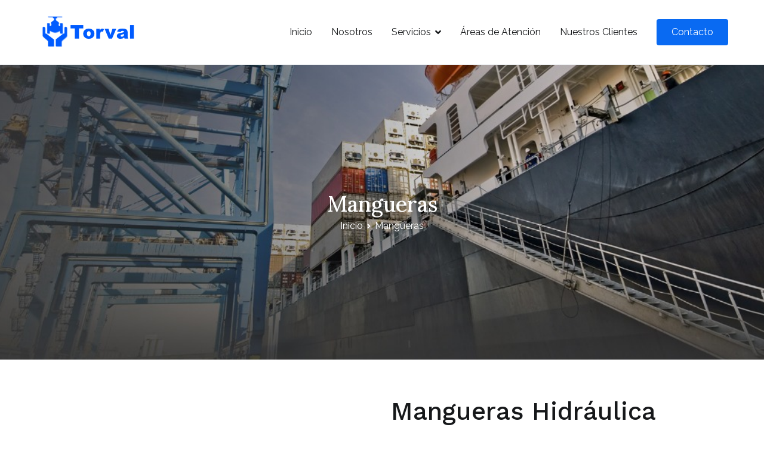

--- FILE ---
content_type: text/html; charset=UTF-8
request_url: https://torval.cl/mangueras/
body_size: 8147
content:
<!doctype html>
		<html lang="es">
		
	<head>

				<meta charset="UTF-8">
		<meta name="viewport" content="width=device-width, initial-scale=1">
		<link rel="profile" href="http://gmpg.org/xfn/11">
		
		<title>Mangueras &#8211; Torval</title>
<meta name='robots' content='max-image-preview:large' />
<link rel='dns-prefetch' href='//fonts.googleapis.com' />
<link rel="alternate" type="application/rss+xml" title="Torval &raquo; Feed" href="https://torval.cl/feed/" />
<link rel="alternate" type="application/rss+xml" title="Torval &raquo; Feed de los comentarios" href="https://torval.cl/comments/feed/" />
<link rel="alternate" title="oEmbed (JSON)" type="application/json+oembed" href="https://torval.cl/wp-json/oembed/1.0/embed?url=https%3A%2F%2Ftorval.cl%2Fmangueras%2F" />
<link rel="alternate" title="oEmbed (XML)" type="text/xml+oembed" href="https://torval.cl/wp-json/oembed/1.0/embed?url=https%3A%2F%2Ftorval.cl%2Fmangueras%2F&#038;format=xml" />
<style id='wp-img-auto-sizes-contain-inline-css' type='text/css'>
img:is([sizes=auto i],[sizes^="auto," i]){contain-intrinsic-size:3000px 1500px}
/*# sourceURL=wp-img-auto-sizes-contain-inline-css */
</style>
<style id='wp-emoji-styles-inline-css' type='text/css'>

	img.wp-smiley, img.emoji {
		display: inline !important;
		border: none !important;
		box-shadow: none !important;
		height: 1em !important;
		width: 1em !important;
		margin: 0 0.07em !important;
		vertical-align: -0.1em !important;
		background: none !important;
		padding: 0 !important;
	}
/*# sourceURL=wp-emoji-styles-inline-css */
</style>
<link rel='stylesheet' id='wp-block-library-css' href='https://torval.cl/wp-includes/css/dist/block-library/style.min.css?ver=6.9' type='text/css' media='all' />
<style id='wp-block-paragraph-inline-css' type='text/css'>
.is-small-text{font-size:.875em}.is-regular-text{font-size:1em}.is-large-text{font-size:2.25em}.is-larger-text{font-size:3em}.has-drop-cap:not(:focus):first-letter{float:left;font-size:8.4em;font-style:normal;font-weight:100;line-height:.68;margin:.05em .1em 0 0;text-transform:uppercase}body.rtl .has-drop-cap:not(:focus):first-letter{float:none;margin-left:.1em}p.has-drop-cap.has-background{overflow:hidden}:root :where(p.has-background){padding:1.25em 2.375em}:where(p.has-text-color:not(.has-link-color)) a{color:inherit}p.has-text-align-left[style*="writing-mode:vertical-lr"],p.has-text-align-right[style*="writing-mode:vertical-rl"]{rotate:180deg}
/*# sourceURL=https://torval.cl/wp-includes/blocks/paragraph/style.min.css */
</style>
<link rel='stylesheet' id='blockart-blocks-css' href='https://torval.cl/wp-content/plugins/blockart-blocks/dist/style-blocks.css?ver=1.0.3' type='text/css' media='all' />
<style id='global-styles-inline-css' type='text/css'>
:root{--wp--preset--aspect-ratio--square: 1;--wp--preset--aspect-ratio--4-3: 4/3;--wp--preset--aspect-ratio--3-4: 3/4;--wp--preset--aspect-ratio--3-2: 3/2;--wp--preset--aspect-ratio--2-3: 2/3;--wp--preset--aspect-ratio--16-9: 16/9;--wp--preset--aspect-ratio--9-16: 9/16;--wp--preset--color--black: #000000;--wp--preset--color--cyan-bluish-gray: #abb8c3;--wp--preset--color--white: #ffffff;--wp--preset--color--pale-pink: #f78da7;--wp--preset--color--vivid-red: #cf2e2e;--wp--preset--color--luminous-vivid-orange: #ff6900;--wp--preset--color--luminous-vivid-amber: #fcb900;--wp--preset--color--light-green-cyan: #7bdcb5;--wp--preset--color--vivid-green-cyan: #00d084;--wp--preset--color--pale-cyan-blue: #8ed1fc;--wp--preset--color--vivid-cyan-blue: #0693e3;--wp--preset--color--vivid-purple: #9b51e0;--wp--preset--gradient--vivid-cyan-blue-to-vivid-purple: linear-gradient(135deg,rgb(6,147,227) 0%,rgb(155,81,224) 100%);--wp--preset--gradient--light-green-cyan-to-vivid-green-cyan: linear-gradient(135deg,rgb(122,220,180) 0%,rgb(0,208,130) 100%);--wp--preset--gradient--luminous-vivid-amber-to-luminous-vivid-orange: linear-gradient(135deg,rgb(252,185,0) 0%,rgb(255,105,0) 100%);--wp--preset--gradient--luminous-vivid-orange-to-vivid-red: linear-gradient(135deg,rgb(255,105,0) 0%,rgb(207,46,46) 100%);--wp--preset--gradient--very-light-gray-to-cyan-bluish-gray: linear-gradient(135deg,rgb(238,238,238) 0%,rgb(169,184,195) 100%);--wp--preset--gradient--cool-to-warm-spectrum: linear-gradient(135deg,rgb(74,234,220) 0%,rgb(151,120,209) 20%,rgb(207,42,186) 40%,rgb(238,44,130) 60%,rgb(251,105,98) 80%,rgb(254,248,76) 100%);--wp--preset--gradient--blush-light-purple: linear-gradient(135deg,rgb(255,206,236) 0%,rgb(152,150,240) 100%);--wp--preset--gradient--blush-bordeaux: linear-gradient(135deg,rgb(254,205,165) 0%,rgb(254,45,45) 50%,rgb(107,0,62) 100%);--wp--preset--gradient--luminous-dusk: linear-gradient(135deg,rgb(255,203,112) 0%,rgb(199,81,192) 50%,rgb(65,88,208) 100%);--wp--preset--gradient--pale-ocean: linear-gradient(135deg,rgb(255,245,203) 0%,rgb(182,227,212) 50%,rgb(51,167,181) 100%);--wp--preset--gradient--electric-grass: linear-gradient(135deg,rgb(202,248,128) 0%,rgb(113,206,126) 100%);--wp--preset--gradient--midnight: linear-gradient(135deg,rgb(2,3,129) 0%,rgb(40,116,252) 100%);--wp--preset--font-size--small: 13px;--wp--preset--font-size--medium: 20px;--wp--preset--font-size--large: 36px;--wp--preset--font-size--x-large: 42px;--wp--preset--spacing--20: 0.44rem;--wp--preset--spacing--30: 0.67rem;--wp--preset--spacing--40: 1rem;--wp--preset--spacing--50: 1.5rem;--wp--preset--spacing--60: 2.25rem;--wp--preset--spacing--70: 3.38rem;--wp--preset--spacing--80: 5.06rem;--wp--preset--shadow--natural: 6px 6px 9px rgba(0, 0, 0, 0.2);--wp--preset--shadow--deep: 12px 12px 50px rgba(0, 0, 0, 0.4);--wp--preset--shadow--sharp: 6px 6px 0px rgba(0, 0, 0, 0.2);--wp--preset--shadow--outlined: 6px 6px 0px -3px rgb(255, 255, 255), 6px 6px rgb(0, 0, 0);--wp--preset--shadow--crisp: 6px 6px 0px rgb(0, 0, 0);}:where(.is-layout-flex){gap: 0.5em;}:where(.is-layout-grid){gap: 0.5em;}body .is-layout-flex{display: flex;}.is-layout-flex{flex-wrap: wrap;align-items: center;}.is-layout-flex > :is(*, div){margin: 0;}body .is-layout-grid{display: grid;}.is-layout-grid > :is(*, div){margin: 0;}:where(.wp-block-columns.is-layout-flex){gap: 2em;}:where(.wp-block-columns.is-layout-grid){gap: 2em;}:where(.wp-block-post-template.is-layout-flex){gap: 1.25em;}:where(.wp-block-post-template.is-layout-grid){gap: 1.25em;}.has-black-color{color: var(--wp--preset--color--black) !important;}.has-cyan-bluish-gray-color{color: var(--wp--preset--color--cyan-bluish-gray) !important;}.has-white-color{color: var(--wp--preset--color--white) !important;}.has-pale-pink-color{color: var(--wp--preset--color--pale-pink) !important;}.has-vivid-red-color{color: var(--wp--preset--color--vivid-red) !important;}.has-luminous-vivid-orange-color{color: var(--wp--preset--color--luminous-vivid-orange) !important;}.has-luminous-vivid-amber-color{color: var(--wp--preset--color--luminous-vivid-amber) !important;}.has-light-green-cyan-color{color: var(--wp--preset--color--light-green-cyan) !important;}.has-vivid-green-cyan-color{color: var(--wp--preset--color--vivid-green-cyan) !important;}.has-pale-cyan-blue-color{color: var(--wp--preset--color--pale-cyan-blue) !important;}.has-vivid-cyan-blue-color{color: var(--wp--preset--color--vivid-cyan-blue) !important;}.has-vivid-purple-color{color: var(--wp--preset--color--vivid-purple) !important;}.has-black-background-color{background-color: var(--wp--preset--color--black) !important;}.has-cyan-bluish-gray-background-color{background-color: var(--wp--preset--color--cyan-bluish-gray) !important;}.has-white-background-color{background-color: var(--wp--preset--color--white) !important;}.has-pale-pink-background-color{background-color: var(--wp--preset--color--pale-pink) !important;}.has-vivid-red-background-color{background-color: var(--wp--preset--color--vivid-red) !important;}.has-luminous-vivid-orange-background-color{background-color: var(--wp--preset--color--luminous-vivid-orange) !important;}.has-luminous-vivid-amber-background-color{background-color: var(--wp--preset--color--luminous-vivid-amber) !important;}.has-light-green-cyan-background-color{background-color: var(--wp--preset--color--light-green-cyan) !important;}.has-vivid-green-cyan-background-color{background-color: var(--wp--preset--color--vivid-green-cyan) !important;}.has-pale-cyan-blue-background-color{background-color: var(--wp--preset--color--pale-cyan-blue) !important;}.has-vivid-cyan-blue-background-color{background-color: var(--wp--preset--color--vivid-cyan-blue) !important;}.has-vivid-purple-background-color{background-color: var(--wp--preset--color--vivid-purple) !important;}.has-black-border-color{border-color: var(--wp--preset--color--black) !important;}.has-cyan-bluish-gray-border-color{border-color: var(--wp--preset--color--cyan-bluish-gray) !important;}.has-white-border-color{border-color: var(--wp--preset--color--white) !important;}.has-pale-pink-border-color{border-color: var(--wp--preset--color--pale-pink) !important;}.has-vivid-red-border-color{border-color: var(--wp--preset--color--vivid-red) !important;}.has-luminous-vivid-orange-border-color{border-color: var(--wp--preset--color--luminous-vivid-orange) !important;}.has-luminous-vivid-amber-border-color{border-color: var(--wp--preset--color--luminous-vivid-amber) !important;}.has-light-green-cyan-border-color{border-color: var(--wp--preset--color--light-green-cyan) !important;}.has-vivid-green-cyan-border-color{border-color: var(--wp--preset--color--vivid-green-cyan) !important;}.has-pale-cyan-blue-border-color{border-color: var(--wp--preset--color--pale-cyan-blue) !important;}.has-vivid-cyan-blue-border-color{border-color: var(--wp--preset--color--vivid-cyan-blue) !important;}.has-vivid-purple-border-color{border-color: var(--wp--preset--color--vivid-purple) !important;}.has-vivid-cyan-blue-to-vivid-purple-gradient-background{background: var(--wp--preset--gradient--vivid-cyan-blue-to-vivid-purple) !important;}.has-light-green-cyan-to-vivid-green-cyan-gradient-background{background: var(--wp--preset--gradient--light-green-cyan-to-vivid-green-cyan) !important;}.has-luminous-vivid-amber-to-luminous-vivid-orange-gradient-background{background: var(--wp--preset--gradient--luminous-vivid-amber-to-luminous-vivid-orange) !important;}.has-luminous-vivid-orange-to-vivid-red-gradient-background{background: var(--wp--preset--gradient--luminous-vivid-orange-to-vivid-red) !important;}.has-very-light-gray-to-cyan-bluish-gray-gradient-background{background: var(--wp--preset--gradient--very-light-gray-to-cyan-bluish-gray) !important;}.has-cool-to-warm-spectrum-gradient-background{background: var(--wp--preset--gradient--cool-to-warm-spectrum) !important;}.has-blush-light-purple-gradient-background{background: var(--wp--preset--gradient--blush-light-purple) !important;}.has-blush-bordeaux-gradient-background{background: var(--wp--preset--gradient--blush-bordeaux) !important;}.has-luminous-dusk-gradient-background{background: var(--wp--preset--gradient--luminous-dusk) !important;}.has-pale-ocean-gradient-background{background: var(--wp--preset--gradient--pale-ocean) !important;}.has-electric-grass-gradient-background{background: var(--wp--preset--gradient--electric-grass) !important;}.has-midnight-gradient-background{background: var(--wp--preset--gradient--midnight) !important;}.has-small-font-size{font-size: var(--wp--preset--font-size--small) !important;}.has-medium-font-size{font-size: var(--wp--preset--font-size--medium) !important;}.has-large-font-size{font-size: var(--wp--preset--font-size--large) !important;}.has-x-large-font-size{font-size: var(--wp--preset--font-size--x-large) !important;}
/*# sourceURL=global-styles-inline-css */
</style>

<style id='classic-theme-styles-inline-css' type='text/css'>
/*! This file is auto-generated */
.wp-block-button__link{color:#fff;background-color:#32373c;border-radius:9999px;box-shadow:none;text-decoration:none;padding:calc(.667em + 2px) calc(1.333em + 2px);font-size:1.125em}.wp-block-file__button{background:#32373c;color:#fff;text-decoration:none}
/*# sourceURL=/wp-includes/css/classic-themes.min.css */
</style>
<link rel='stylesheet' id='font-awesome-css' href='https://torval.cl/wp-content/plugins/elementor/assets/lib/font-awesome/css/font-awesome.min.css?ver=4.7.0' type='text/css' media='all' />
<link rel='stylesheet' id='zakra-style-css' href='https://torval.cl/wp-content/themes/zakra/style.css?ver=6.9' type='text/css' media='all' />
<style id='zakra-style-inline-css' type='text/css'>
a:hover, a:focus, .tg-primary-menu > div ul li:hover > a,  .tg-primary-menu > div ul li.current_page_item > a, .tg-primary-menu > div ul li.current-menu-item > a,  .tg-mobile-navigation > div ul li.current_page_item > a, .tg-mobile-navigation > div ul li.current-menu-item > a,  .entry-content a,  .tg-meta-style-two .entry-meta span, .tg-meta-style-two .entry-meta a{color:rgb(9,142,232);}.tg-primary-menu.tg-primary-menu--style-underline > div > ul > li.current_page_item > a::before, .tg-primary-menu.tg-primary-menu--style-underline > div > ul > li.current-menu-item > a::before, .tg-primary-menu.tg-primary-menu--style-left-border > div > ul > li.current_page_item > a::before, .tg-primary-menu.tg-primary-menu--style-left-border > div > ul > li.current-menu-item > a::before, .tg-primary-menu.tg-primary-menu--style-right-border > div > ul > li.current_page_item > a::before, .tg-primary-menu.tg-primary-menu--style-right-border > div > ul > li.current-menu-item > a::before, .tg-scroll-to-top:hover, button, input[type="button"], input[type="reset"], input[type="submit"], .tg-primary-menu > div ul li.tg-header-button-wrap a{background-color:rgb(9,142,232);}.entry-content a{color:rgb(44,152,224);}.entry-content a:hover, .entry-content a:focus{color:rgb(7,84,191);}body{font-family:Raleway;font-weight:400;font-size:16px;}h1, h2, h3, h4, h5, h6{font-family:-apple-system, blinkmacsystemfont, segoe ui, roboto, oxygen-sans, ubuntu, cantarell, helvetica neue, helvetica, arial, sans-serif;font-weight:400;}h1{font-family:Lora;}h2{font-family:Lora;font-weight:400;font-size:16px;}h6{font-family:Lora;font-weight:700;font-size:23px;}button, input[type="button"], input[type="reset"], input[type="submit"], #infinite-handle span{background-color:rgb(6,150,92);}button:hover, input[type="button"]:hover, input[type="reset"]:hover, input[type="submit"]:hover, #infinite-handle span:hover{background-color:rgb(0,114,62);}.tg-site-header, .tg-container--separate .tg-site-header{background-color:rgb(255,255,255);background-position:left top;background-size:cover;background-repeat:no-repeat;}.main-navigation.tg-primary-menu > div ul li.tg-header-button-wrap a{padding-top:8px;padding-right:25px;padding-bottom:8px;padding-left:25px;}.main-navigation.tg-primary-menu > div ul li.tg-header-button-wrap a{color:rgb(255,255,255);}.main-navigation.tg-primary-menu > div ul li.tg-header-button-wrap a:hover{color:rgb(255,255,255);}.main-navigation.tg-primary-menu > div ul li.tg-header-button-wrap a{background-color:rgb(9,106,242);}.main-navigation.tg-primary-menu > div ul li.tg-header-button-wrap a:hover{background-color:rgb(0,20,137);}.main-navigation.tg-primary-menu > div ul li.tg-header-button-wrap a{border-radius:4px;}.tg-site-header .main-navigation{border-bottom-width:0px;}.tg-page-header{padding-top:210px;padding-right:;padding-bottom:210px;}.tg-page-header .tg-page-header__title, .tg-page-content__title{color:rgb(255,255,255);}.tg-page-header, .tg-container--separate .tg-page-header{background-image:url(https://torval.cl/wp-content/uploads/2022/02/WhatsApp-Image-2022-02-23-at-4.49.46-PM.jpeg);background-position:center center;background-size:cover;background-attachment:fixed;background-repeat:no-repeat;}.tg-page-header .breadcrumb-trail ul li{color:rgb(255,255,255);}.tg-page-header .breadcrumb-trail ul li::after{color:rgb(255,255,255);}.tg-page-header .breadcrumb-trail ul li a{color:rgb(255,255,255);}.entry-title:not(.tg-page-content__title){font-family:Lora;font-weight:700;font-size:24px;line-height:36px;}.widget .widget-title{font-family:Lora;font-weight:700;font-size:23px;line-height:34px;}
/*# sourceURL=zakra-style-inline-css */
</style>
<link rel='stylesheet' id='zakra_googlefonts-css' href='//fonts.googleapis.com/css?family=Raleway%3Aregular%7C-apple-system%3A400%7CLora%3A700%2C500%2Cregular&#038;1&#038;display=swap&#038;ver=2.0.8' type='text/css' media='all' />
<!--n2css--><link rel="https://api.w.org/" href="https://torval.cl/wp-json/" /><link rel="alternate" title="JSON" type="application/json" href="https://torval.cl/wp-json/wp/v2/pages/1253" /><link rel="EditURI" type="application/rsd+xml" title="RSD" href="https://torval.cl/xmlrpc.php?rsd" />
<meta name="generator" content="WordPress 6.9" />
<link rel="canonical" href="https://torval.cl/mangueras/" />
<link rel='shortlink' href='https://torval.cl/?p=1253' />
		<style type="text/css">
						.site-title,
			.site-description {
				position: absolute;
				clip: rect(1px, 1px, 1px, 1px);
			}

						</style>
		<link rel="icon" href="https://torval.cl/wp-content/uploads/2022/02/cropped-cropped-cropped-logo-180x180-1-32x32.png" sizes="32x32" />
<link rel="icon" href="https://torval.cl/wp-content/uploads/2022/02/cropped-cropped-cropped-logo-180x180-1-192x192.png" sizes="192x192" />
<link rel="apple-touch-icon" href="https://torval.cl/wp-content/uploads/2022/02/cropped-cropped-cropped-logo-180x180-1-180x180.png" />
<meta name="msapplication-TileImage" content="https://torval.cl/wp-content/uploads/2022/02/cropped-cropped-cropped-logo-180x180-1-270x270.png" />
		<style type="text/css" id="wp-custom-css">
			.footer{
	line-height:2.1rem
}
.h6{
	margin-bottom:-25px;
}
.productcategory{
	margin-top:-25px;
}		</style>
		<style id="blockart-post-1253-css">
.blockart-section-6dbea2a6>.blockart-container-fluid>.blockart-section-inner,.blockart-section-6dbea2a6>.blockart-container>.blockart-section-inner{align-items:center;margin-left:-30px}.blockart-section-6dbea2a6>.blockart-container{max-width:1170px}.blockart-section-6dbea2a6>.blockart-container-fluid>.blockart-section-inner>.blockart-column,.blockart-section-6dbea2a6>.blockart-container>.blockart-section-inner>.blockart-column{padding-left:30px}.blockart-section-6dbea2a6{margin:30px 0 100px}.blockart-column-2a8f717d{width:50%;margin:30px 0 0}@media (max-width:62em){.blockart-column-2a8f717d{width:100%}}@media (max-width:48em){.blockart-column-2a8f717d{width:100%}}.blockart-image-9a15900d img{opacity:1;object-fit:cover;border-radius:16px 16px 16px 16px}.blockart-column-89717047{width:50%;margin:30px 0 0}@media (max-width:62em){.blockart-column-89717047{width:100%}}@media (max-width:48em){.blockart-column-89717047{width:100%}}.blockart-heading.blockart-heading-09c91258{text-align:left;font-family:Work Sans,sans-serif;font-weight:500;font-size:42px;margin:0 0 20px}@media (max-width:62em){.blockart-heading.blockart-heading-09c91258{font-size:32px}}@media (max-width:48em){.blockart-heading.blockart-heading-09c91258{font-size:28px}}
</style>

	<link rel='stylesheet' id='blockart-google-fonts-css' href='//fonts.googleapis.com/css?family=Work+Sans%3A500%7CRaleway%3A400%7CLora%3A700%7C&#038;display=swap&#038;ver=1.0.3' type='text/css' media='all' />
</head>

<body class="wp-singular page-template page-template-elementor_header_footer page page-id-1253 wp-custom-logo wp-theme-zakra tg-site-layout--right tg-container--wide has-page-header has-breadcrumbs elementor-default elementor-template-full-width elementor-kit-865">


		<div id="page" class="site tg-site">
				<a class="skip-link screen-reader-text" href="#content">Saltar al contenido</a>
		
		<header id="masthead" class="site-header tg-site-header tg-site-header--left">
		



		<div class="tg-site-header-bottom">
			<div class="tg-header-container tg-container tg-container--flex tg-container--flex-center tg-container--flex-space-between">
		
		
			<div class="tg-block tg-block--one">

						<div class="site-branding">
			<a href="https://torval.cl/" class="custom-logo-link" rel="home"><img width="170" height="60" src="https://torval.cl/wp-content/uploads/2022/02/cropped-logo-text.png" class="custom-logo" alt="Torval" decoding="async" /></a>			<div class="site-info-wrap">
									<p class="site-title">
						<a href="https://torval.cl/" rel="home">Torval</a>
					</p>
								</div>

		</div><!-- .site-branding -->
		
			</div> <!-- /.tg-site-header__block--one -->

			
			<div class="tg-block tg-block--two">

						<nav id="site-navigation" class="main-navigation tg-primary-menu tg-primary-menu--style-none">
			<div class="menu"><ul id="primary-menu" class="menu-primary"><li id="menu-item-1083" class="menu-item menu-item-type-post_type menu-item-object-page menu-item-home menu-item-1083"><a href="https://torval.cl/">Inicio</a></li>
<li id="menu-item-1084" class="menu-item menu-item-type-post_type menu-item-object-page menu-item-1084"><a href="https://torval.cl/about/">Nosotros</a></li>
<li id="menu-item-1109" class="menu-item menu-item-type-post_type menu-item-object-page menu-item-has-children menu-item-1109"><a href="https://torval.cl/servicios/">Servicios</a>
<ul class="sub-menu">
	<li id="menu-item-1110" class="menu-item menu-item-type-post_type menu-item-object-page menu-item-1110"><a href="https://torval.cl/productos-industriales/">Productos Industriales</a></li>
	<li id="menu-item-1111" class="menu-item menu-item-type-post_type menu-item-object-page menu-item-1111"><a href="https://torval.cl/ship-chandlers/">Ship Chandlers</a></li>
</ul>
</li>
<li id="menu-item-1107" class="menu-item menu-item-type-post_type menu-item-object-page menu-item-1107"><a href="https://torval.cl/areas-de-atencion/">Áreas de Atención</a></li>
<li id="menu-item-1108" class="menu-item menu-item-type-post_type menu-item-object-page menu-item-1108"><a href="https://torval.cl/nuestros-clientes/">Nuestros Clientes</a></li>
<li class="menu-item tg-header-button-wrap"><a href="https://torval.cl/contact/">Contacto</a></li></ul></div>		</nav><!-- #site-navigation -->
				<nav id="header-action" class="tg-header-action">
			<ul class="tg-header-action-list">
				<li class="tg-header-action__item tg-mobile-toggle" >
										<button aria-label="Menú principal" >
						<i class="tg-icon tg-icon-bars"></i>
					</button>
				</li><!-- /.tg-mobile-toggle -->
			</ul><!-- /.zakra-header-action-list -->
		</nav><!-- #header-action -->
				<nav id="mobile-navigation" class="tg-mobile-navigation"
			>

			<div class="menu-main-container"><ul id="mobile-primary-menu" class="menu"><li class="menu-item menu-item-type-post_type menu-item-object-page menu-item-home menu-item-1083"><a href="https://torval.cl/">Inicio</a></li>
<li class="menu-item menu-item-type-post_type menu-item-object-page menu-item-1084"><a href="https://torval.cl/about/">Nosotros</a></li>
<li class="menu-item menu-item-type-post_type menu-item-object-page menu-item-has-children menu-item-1109"><a href="https://torval.cl/servicios/">Servicios</a>
<ul class="sub-menu">
	<li class="menu-item menu-item-type-post_type menu-item-object-page menu-item-1110"><a href="https://torval.cl/productos-industriales/">Productos Industriales</a></li>
	<li class="menu-item menu-item-type-post_type menu-item-object-page menu-item-1111"><a href="https://torval.cl/ship-chandlers/">Ship Chandlers</a></li>
</ul>
</li>
<li class="menu-item menu-item-type-post_type menu-item-object-page menu-item-1107"><a href="https://torval.cl/areas-de-atencion/">Áreas de Atención</a></li>
<li class="menu-item menu-item-type-post_type menu-item-object-page menu-item-1108"><a href="https://torval.cl/nuestros-clientes/">Nuestros Clientes</a></li>
<li class="menu-item tg-header-button-wrap"><a href="https://torval.cl/contact/">Contacto</a></li></ul></div>
		</nav><!-- /#mobile-navigation-->
		
			</div> <!-- /.tg-site-header__block-two -->

			
		</div>
		<!-- /.tg-container -->
		</div>
		<!-- /.tg-site-header-bottom -->
		
		</header><!-- #masthead -->
		
		<main id="main" class="site-main">
		
		<header class="tg-page-header tg-page-header--both-center">
			<div class="tg-container tg-container--flex tg-container--flex-center tg-container--flex-space-between">
				<h1 class="tg-page-header__title">Mangueras</h1>
				<nav role="navigation" aria-label="Migas de pan" class="breadcrumb-trail breadcrumbs" itemprop="breadcrumb"><ul class="trail-items" itemscope itemtype="http://schema.org/BreadcrumbList"><meta name="numberOfItems" content="2" /><meta name="itemListOrder" content="Ascending" /><li itemprop="itemListElement" itemscope itemtype="http://schema.org/ListItem" class="trail-item"><a href="https://torval.cl/" rel="home" itemprop="item"><span itemprop="name">Inicio</span></a><meta itemprop="position" content="1" /></li><li class="trail-item trail-end"><span>Mangueras</span></li></ul></nav>			</div>
		</header>
		<!-- /.page-header -->
				<div id="content" class="site-content">
			<div class="tg-container tg-container--flex tg-container--flex-space-between">
		
<div class="blockart-section blockart-section-6dbea2a6"><div class="blockart-container"><div class="blockart-section-inner">
<div class="blockart-column blockart-column-2a8f717d"><div class="blockart-column-inner">
<div class="blockart-image blockart-image-9a15900d "><img decoding="async" src="https://torval.cl/wp-content/uploads/2022/02/Imagen-3-1.jpg" alt=""/></div>
</div></div>



<div class="blockart-column blockart-column-89717047"><div class="blockart-column-inner">
<h2 class="blockart-heading blockart-heading-09c91258">Mangueras Hidráulica</h2>



<p>Mangueras: Aspiración, Bombeo, Agua, Aire, Aceites, Combustibles, Vapor, Alimentos.</p>



<p>Acoples rápidos: Hidráulicos, Palanca,Storz, Abrazaderas</p>



<p>Manguerotes y Mangas: Pescado, Ventilación.</p>



<p>Flexibles: Hidráulica, Agua, Vapor, Fabricación a pedido, Servicio de dimensionado a bordo.</p>



<p>Terminales prensados: Standard y Especiales, Acero Carbono, Inoxidable.</p>
</div></div>
</div></div></div>

			</div>
		<!-- /.tg-container-->
		</div>
		<!-- /#content-->
				</main><!-- /#main -->
		
			<footer id="colophon" class="site-footer tg-site-footer ">
		
		
		<div class="tg-site-footer-widgets">
			<div class="tg-container">
				
<div class="tg-footer-widget-container tg-footer-widget-col--four">
					<div class="tg-footer-widget-area footer-sidebar-1">
											<section id="block-21" class="widget widget_block">
<div class="blockart-image blockart-image-c9b1b166 "><img decoding="async" src="https://torval.cl/wp-content/uploads/2022/02/logo-text.png" alt=""/></div>
</section><section id="block-22" class="widget widget_block">
<p class="blockart-paragraph blockart-paragraph-a64a7383">Somos una empresa Chilena con amplia experiencia en brindar soluciones de alta calidad en válvulas, Cañerías, Fittings y equipos asociados en la conducción de fluidos.</p>
</section>									</div>
								<div class="tg-footer-widget-area footer-sidebar-2">
									</div>
								<div class="tg-footer-widget-area footer-sidebar-3">
									</div>
								<div class="tg-footer-widget-area footer-sidebar-4">
											<section id="block-24" class="widget widget_block widget_text">
<p>Contácto</p>
</section><section id="block-26" class="widget widget_block">
<p class="blockart-paragraph blockart-paragraph-6df73fc7">Loc: Avenida las Terrazas 1530, Concepción</p>
</section><section id="block-28" class="widget widget_block widget_text">
<p>Ph: +569 412461306</p>
</section><section id="block-29" class="widget widget_block widget_text">
<p>Mail: <a rel="noreferrer noopener" href="mailto:concepcion@torvalchile.com" target="_blank">concepcion@torvalchile.com</a></p>
</section>									</div>
				</div> <!-- /.tg-footer-widget-container -->
			</div><!-- /.tg-container-->
		</div><!-- /.tg-site-footer-widgets -->

		
		
		<div class="tg-site-footer-bar tg-site-footer-bar--center">
			<div class="tg-container tg-container--flex tg-container--flex-top">
				<div class="tg-site-footer-section-1">

					Copyright © 2026 <a href="https://torval.cl/" title="Torval">Torval</a>. Created by <a href="https://sandokant.cl/">Sandokant</a>.
				</div>
				<!-- /.tg-site-footer-section-1 -->

				<div class="tg-site-footer-section-2">

					
				</div>
				<!-- /.tg-site-footer-section-2 -->
			</div>
			<!-- /.tg-container-->
		</div>
		<!-- /.tg-site-footer-bar -->

		
			</footer><!-- #colophon -->
		
		</div><!-- #page -->
		
		<a href="#" id="tg-scroll-to-top" class="tg-scroll-to-top">
			<i class="tg-icon tg-icon-arrow-up">
				<span class="screen-reader-text">Scroll hacia arriba</span>
			</i>
		</a>

		<div class="tg-overlay-wrapper"></div>
		
<script type="speculationrules">
{"prefetch":[{"source":"document","where":{"and":[{"href_matches":"/*"},{"not":{"href_matches":["/wp-*.php","/wp-admin/*","/wp-content/uploads/*","/wp-content/*","/wp-content/plugins/*","/wp-content/themes/zakra/*","/*\\?(.+)"]}},{"not":{"selector_matches":"a[rel~=\"nofollow\"]"}},{"not":{"selector_matches":".no-prefetch, .no-prefetch a"}}]},"eagerness":"conservative"}]}
</script>
<script type="text/javascript" src="https://torval.cl/wp-content/themes/zakra/assets/js/navigation.min.js?ver=20151215" id="zakra-navigation-js"></script>
<script type="text/javascript" src="https://torval.cl/wp-content/themes/zakra/assets/js/skip-link-focus-fix.min.js?ver=20151215" id="zakra-skip-link-focus-fix-js"></script>
<script type="text/javascript" src="https://torval.cl/wp-content/themes/zakra/assets/js/zakra-custom.min.js?ver=6.9" id="zakra-custom-js"></script>
<script id="wp-emoji-settings" type="application/json">
{"baseUrl":"https://s.w.org/images/core/emoji/17.0.2/72x72/","ext":".png","svgUrl":"https://s.w.org/images/core/emoji/17.0.2/svg/","svgExt":".svg","source":{"concatemoji":"https://torval.cl/wp-includes/js/wp-emoji-release.min.js?ver=6.9"}}
</script>
<script type="module">
/* <![CDATA[ */
/*! This file is auto-generated */
const a=JSON.parse(document.getElementById("wp-emoji-settings").textContent),o=(window._wpemojiSettings=a,"wpEmojiSettingsSupports"),s=["flag","emoji"];function i(e){try{var t={supportTests:e,timestamp:(new Date).valueOf()};sessionStorage.setItem(o,JSON.stringify(t))}catch(e){}}function c(e,t,n){e.clearRect(0,0,e.canvas.width,e.canvas.height),e.fillText(t,0,0);t=new Uint32Array(e.getImageData(0,0,e.canvas.width,e.canvas.height).data);e.clearRect(0,0,e.canvas.width,e.canvas.height),e.fillText(n,0,0);const a=new Uint32Array(e.getImageData(0,0,e.canvas.width,e.canvas.height).data);return t.every((e,t)=>e===a[t])}function p(e,t){e.clearRect(0,0,e.canvas.width,e.canvas.height),e.fillText(t,0,0);var n=e.getImageData(16,16,1,1);for(let e=0;e<n.data.length;e++)if(0!==n.data[e])return!1;return!0}function u(e,t,n,a){switch(t){case"flag":return n(e,"\ud83c\udff3\ufe0f\u200d\u26a7\ufe0f","\ud83c\udff3\ufe0f\u200b\u26a7\ufe0f")?!1:!n(e,"\ud83c\udde8\ud83c\uddf6","\ud83c\udde8\u200b\ud83c\uddf6")&&!n(e,"\ud83c\udff4\udb40\udc67\udb40\udc62\udb40\udc65\udb40\udc6e\udb40\udc67\udb40\udc7f","\ud83c\udff4\u200b\udb40\udc67\u200b\udb40\udc62\u200b\udb40\udc65\u200b\udb40\udc6e\u200b\udb40\udc67\u200b\udb40\udc7f");case"emoji":return!a(e,"\ud83e\u1fac8")}return!1}function f(e,t,n,a){let r;const o=(r="undefined"!=typeof WorkerGlobalScope&&self instanceof WorkerGlobalScope?new OffscreenCanvas(300,150):document.createElement("canvas")).getContext("2d",{willReadFrequently:!0}),s=(o.textBaseline="top",o.font="600 32px Arial",{});return e.forEach(e=>{s[e]=t(o,e,n,a)}),s}function r(e){var t=document.createElement("script");t.src=e,t.defer=!0,document.head.appendChild(t)}a.supports={everything:!0,everythingExceptFlag:!0},new Promise(t=>{let n=function(){try{var e=JSON.parse(sessionStorage.getItem(o));if("object"==typeof e&&"number"==typeof e.timestamp&&(new Date).valueOf()<e.timestamp+604800&&"object"==typeof e.supportTests)return e.supportTests}catch(e){}return null}();if(!n){if("undefined"!=typeof Worker&&"undefined"!=typeof OffscreenCanvas&&"undefined"!=typeof URL&&URL.createObjectURL&&"undefined"!=typeof Blob)try{var e="postMessage("+f.toString()+"("+[JSON.stringify(s),u.toString(),c.toString(),p.toString()].join(",")+"));",a=new Blob([e],{type:"text/javascript"});const r=new Worker(URL.createObjectURL(a),{name:"wpTestEmojiSupports"});return void(r.onmessage=e=>{i(n=e.data),r.terminate(),t(n)})}catch(e){}i(n=f(s,u,c,p))}t(n)}).then(e=>{for(const n in e)a.supports[n]=e[n],a.supports.everything=a.supports.everything&&a.supports[n],"flag"!==n&&(a.supports.everythingExceptFlag=a.supports.everythingExceptFlag&&a.supports[n]);var t;a.supports.everythingExceptFlag=a.supports.everythingExceptFlag&&!a.supports.flag,a.supports.everything||((t=a.source||{}).concatemoji?r(t.concatemoji):t.wpemoji&&t.twemoji&&(r(t.twemoji),r(t.wpemoji)))});
//# sourceURL=https://torval.cl/wp-includes/js/wp-emoji-loader.min.js
/* ]]> */
</script>

</body>
</html>
